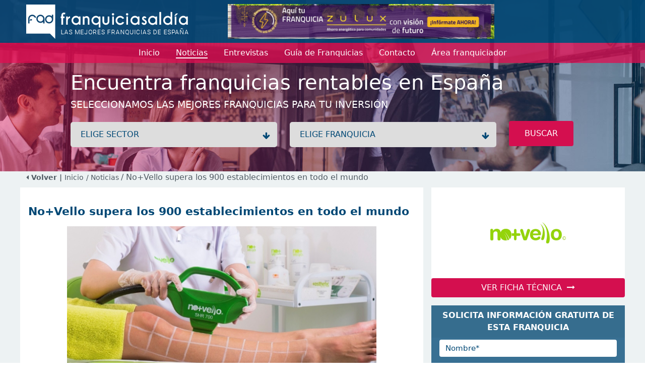

--- FILE ---
content_type: text/html; charset=utf-8
request_url: https://www.franquiciasaldia.es/noticias/2010-12-03/novello-supera-los-900-establecimientos-en-todo-el-mundo/
body_size: 9307
content:
<!DOCTYPE html>
<html lang="en">
<head>
    <meta charset="utf-8" />
    <meta name="viewport" content="width=device-width, initial-scale=1.0" />
    <meta name="Keywords" content='No+Vello,supera,los,900,establecimientos,en,todo,el,mundo'>
    <meta name="Description" content='No+Vello, la franquicia líder en centros estéticos especializados en fotodepilación con tarifa plana, acaba de superar los 900 centros en todo el mundo. Actualmen...'>

    <!-- etiquetas facebook -->
    <!-- fin etiquetas facebook -->

    <link href="/favicon.ico" rel="shortcut icon" />

    <title>No+Vello supera los 900 establecimientos en todo el mundo</title>

    <link rel="stylesheet" href="/lib/bootstrap/dist/css/bootstrap.min.css" />
    <link rel="stylesheet" href="/lib/font-awesome/css/all.min.css" />

    <link rel="stylesheet" href="/css/site.css?v=0yz34HtL0AZ_8FQmdRdpYd7JRXVAQgTRTvzeuABXCcM" />
    <!--<link rel="stylesheet" href="~/css/font-awesome.css" asp-append-version="true" />-->
    <link rel="stylesheet" href="https://cdnjs.cloudflare.com/ajax/libs/font-awesome/4.7.0/css/font-awesome.min.css">
    <link rel="stylesheet" href="/lib/slick/slick.css" />
    <link rel="stylesheet" href="/lib/slick/slick-theme.css" />

    <script src="/lib/jquery/dist/jquery.min.js"></script>
    <script src="/lib/bootstrap/dist/js/bootstrap.min.js"></script>
    <script type="text/javascript" src="/lib/jquery-validation/dist/jquery.validate.min.js"></script>
    <script src="/lib/slick/slick.min.js"></script>
    <script src="/js/site.js?v=hdiKNHxYSBY2cXbvvUqeLxcyVMAEHO-aQFwz81AXW78"></script>
    
        <!-- Google Analitics -->
        <script>(function (w, d, s, l, i) { w[l] = w[l] || []; w[l].push({ 'gtm.start': new Date().getTime(), event: 'gtm.js' }); var f = d.getElementsByTagName(s)[0], j = d.createElement(s), dl = l != 'dataLayer' ? '&l=' + l : ''; j.async = true; j.src = 'https://www.googletagmanager.com/gtm.js?id=' + i + dl; f.parentNode.insertBefore(j, f); })(window, document, 'script', 'dataLayer', 'GTM-MVBC64J');</script>
        <!-- End Google Analitics -->

        <!-- Google tag (gtag.js) -->
        <script async src="https://www.googletagmanager.com/gtag/js?id=AW-1038875997"></script>
        <script>
            window.dataLayer = window.dataLayer || [];
            function gtag() { dataLayer.push(arguments); }
            gtag('js', new Date());

            gtag('config', 'AW-1038875997');
        </script>
        <!-- End Google Tag Manager -->
        <!-- Facebook Pixel Code -->
        <script>
            !function (f, b, e, v, n, t, s) {
                if (f.fbq) return; n = f.fbq = function () {
                    n.callMethod ?
                        n.callMethod.apply(n, arguments) : n.queue.push(arguments)
                };
                if (!f._fbq) f._fbq = n; n.push = n; n.loaded = !0; n.version = '2.0';
                n.queue = []; t = b.createElement(e); t.async = !0;
                t.src = v; s = b.getElementsByTagName(e)[0];
                s.parentNode.insertBefore(t, s)
            }(window, document, 'script',
                'https://connect.facebook.net/en_US/fbevents.js');
            fbq('init', '2115681588629957');
            fbq('track', 'PageView');
        </script>
        <noscript>
            <img height="1" width="1" style="display:none"
             src="https://www.facebook.com/tr?id=2115681588629957&ev=PageView&noscript=1" />
        </noscript>
        <!-- End Facebook Pixel Code -->

    <script>
    function registerFBConversion(){

            //registramos track facebook
            fbq('track', 'CompleteRegistration', {
            value: 0.00,
            currency: 'EUR'
            });
            }
    </script>
</head>
<body>
        <!-- Google Tag Manager (noscript) -->
        <noscript>
            <iframe src="https://www.googletagmanager.com/ns.html?id=GTM-MVBC64J" height="0" width="0" style="display:none;visibility:hidden"></iframe>
        </noscript>
        <!-- End Google Tag Manager (noscript) -->        


    

<header class="headerSmall" style="background-image: url(/img/headerImg.jpg)">
    <nav>
            <div class="imgCentralMobile">
                            <a href="/banners/354/-/143/Franquicia-zulux/" class="image align-self-center" title="franquicias Zulux">
                                <img class="img-principal" src='/banners/banner-1688382959973.gif' alt='Zulux' />
                            </a>
            </div>
        <div class="logo pt-2 pb-2">
            <div class="container headerContainer">
                <div class="logo_block align-self-center">
                    
                    <a href="/" title="Franquicias aldia">
                        <img src='/img/logo-3.png' alt="Franquicias Aldia" />
                    </a>
                </div>
                    <div class="imgCentral">
                                    <a href="/banners/354/-/143/Franquicia-zulux/" class="image align-self-center" title="franquicias Zulux">
                                        <img class="img-principal" src='/banners/banner-1688382959973.gif' alt='Zulux' />
                                    </a>
                    </div>
                    <div class="imgSquare">
                    
                </div>
            </div>
        </div>
        <div class="menu">
            <div class="container">
                <div class="navbar navbar-expand-lg navbar-toggleable-lg navbar-light">
                    <button style="align-self: self-start;" class="navbar-toggler collapsed" type="button" data-bs-toggle="collapse" data-bs-target="#navbarNav" aria-controls="navbarNav" aria-expanded="false" aria-label="Menú">
                        <span class="navbar-toggler-icon"></span>
                    </button>
                    <div class="marginCenter collapse" id="navbarNav">
                        <div class="navbar-collapse" id="navbarNav">
                            <ul class="navbar-nav ">
                           
                                <li class="nav-item">
                                    <a class="nav-link" href="/"><span>Inicio</span></a>
                                </li>
                                <li class="nav-item active">
                                    <a class="nav-link " href="/noticias/"><span>Noticias</span></a>
                                </li>
                                <li class="nav-item">
                                    <a class="nav-link " href="/entrevistas/"><span>Entrevistas</span></a>
                                </li>
                                <li class="nav-item">
                                    <a class="nav-link" href="/franquicias/"><span>Guía de Franquicias</span></a>
                                </li>
                                <li class="nav-item">
                                    <a class="nav-link " href="/contacto/"><span>Contacto</span></a>
                                </li>
                                <li class="nav-item">
                                    <a class="nav-link " target="_blank" href="https://areaprivada.franquiciasaldia.es"><span>Área franquiciador</span></a>
                                </li>
                            </ul>
                        </div>
                    </div>
                </div>
            </div>
        </div>
        <div class="text">
            <div class="container">
                <div class="content">
                    <div class="h1">Encuentra franquicias rentables en Espa&#xF1;a</div>
                    <div class="h3">Seleccionamos las mejores franquicias para tu inversión </div>
                </div>
                <div class="form content">
                    <form id="frmSearch" name="frmSearch" novalidate>

                        <div class="mb-2">
                            <label class="wrap">
                                <select class="dropdown" name="sector_id" id="search_sectors" onchange="changeSector()">
                                    <option value="">ELIGE SECTOR</option>
                                        <option value="45" data-description="A. Inmobiliarias / S. Financieros" attrSector="/franquicias/franquicias-de-a-inmobiliarias-s-financieros/">A. Inmobiliarias / S. Financieros</option>
                                        <option value="23" data-description="Administraci&#xF3;n de Fincas" attrSector="/franquicias/franquicias-de-administracion-de-fincas/">Administraci&#xF3;n de Fincas</option>
                                        <option value="24" data-description="Agencias de viajes" attrSector="/franquicias/franquicias-de-agencias-de-viajes/">Agencias de viajes</option>
                                        <option value="26" data-description="Alimentaci&#xF3;n" attrSector="/franquicias/franquicias-de-alimentacion/">Alimentaci&#xF3;n</option>
                                        <option value="27" data-description="Alquiler de Trasteros" attrSector="/franquicias/franquicias-de-alquiler-de-trasteros/">Alquiler de Trasteros</option>
                                        <option value="28" data-description="Animales / Mascotas" attrSector="/franquicias/franquicias-de-animales-mascotas/">Animales / Mascotas</option>
                                        <option value="30" data-description="Asesor&#xED;as / Consultor&#xED;as / Legal" attrSector="/franquicias/franquicias-de-asesorias-consultorias-legal/">Asesor&#xED;as / Consultor&#xED;as / Legal</option>
                                        <option value="31" data-description="Autom&#xF3;viles" attrSector="/franquicias/franquicias-de-automoviles/">Autom&#xF3;viles</option>
                                        <option value="1282" data-description="Cannabis / Grow Shop" attrSector="/franquicias/franquicias-de-cannabis-grow-shop/">Cannabis / Grow Shop</option>
                                        <option value="33" data-description="Cl&#xED;nicas / Salud" attrSector="/franquicias/franquicias-de-clinicas-salud/">Cl&#xED;nicas / Salud</option>
                                        <option value="34" data-description="Comercios Varios" attrSector="/franquicias/franquicias-de-comercios-varios/">Comercios Varios</option>
                                        <option value="46" data-description="Comunicaci&#xF3;n / Publicidad" attrSector="/franquicias/franquicias-de-comunicacion-publicidad/">Comunicaci&#xF3;n / Publicidad</option>
                                        <option value="36" data-description="Construcci&#xF3;n / Reformas" attrSector="/franquicias/franquicias-de-construccion-reformas/">Construcci&#xF3;n / Reformas</option>
                                        <option value="37" data-description="Copister&#xED;a / Imprenta / Papeler&#xED;a" attrSector="/franquicias/franquicias-de-copisteria-imprenta-papeleria/">Copister&#xED;a / Imprenta / Papeler&#xED;a</option>
                                        <option value="38" data-description="Deportes / Gimnasios" attrSector="/franquicias/franquicias-de-deportes-gimnasios/">Deportes / Gimnasios</option>
                                        <option value="39" data-description="Energ&#xED;as renovables" attrSector="/franquicias/franquicias-de-energias-renovables/">Energ&#xED;as renovables</option>
                                        <option value="40" data-description="Ense&#xF1;anza / Formaci&#xF3;n" attrSector="/franquicias/franquicias-de-ensenanza-formacion/">Ense&#xF1;anza / Formaci&#xF3;n</option>
                                        <option value="41" data-description="Est&#xE9;tica / Cosm&#xE9;tica / Diet&#xE9;tica" attrSector="/franquicias/franquicias-de-estetica-cosmetica-dietetica/">Est&#xE9;tica / Cosm&#xE9;tica / Diet&#xE9;tica</option>
                                        <option value="42" data-description="Hogar / Decoraci&#xF3;n / Mobiliario" attrSector="/franquicias/franquicias-de-hogar-decoracion-mobiliario/">Hogar / Decoraci&#xF3;n / Mobiliario</option>
                                        <option value="43" data-description="Hosteler&#xED;a" attrSector="/franquicias/franquicias-de-hosteleria/">Hosteler&#xED;a</option>
                                        <option value="44" data-description="Inform&#xE1;tica / Internet" attrSector="/franquicias/franquicias-de-informatica-internet/">Inform&#xE1;tica / Internet</option>
                                        <option value="47" data-description="Limpieza / Tintorer&#xED;as / Arreglos" attrSector="/franquicias/franquicias-de-limpieza-tintorerias-arreglos/">Limpieza / Tintorer&#xED;as / Arreglos</option>
                                        <option value="48" data-description="Moda complementos" attrSector="/franquicias/franquicias-de-moda-complementos/">Moda complementos</option>
                                        <option value="49" data-description="Moda hombre" attrSector="/franquicias/franquicias-de-moda-hombre/">Moda hombre</option>
                                        <option value="50" data-description="Moda infantil" attrSector="/franquicias/franquicias-de-moda-infantil/">Moda infantil</option>
                                        <option value="51" data-description="Moda joven" attrSector="/franquicias/franquicias-de-moda-joven/">Moda joven</option>
                                        <option value="52" data-description="Moda mujer" attrSector="/franquicias/franquicias-de-moda-mujer/">Moda mujer</option>
                                        <option value="53" data-description="Ocio" attrSector="/franquicias/franquicias-de-ocio/">Ocio</option>
                                        <option value="55" data-description="Perfumes" attrSector="/franquicias/franquicias-de-perfumes/">Perfumes</option>
                                        <option value="56" data-description="Productos especializados" attrSector="/franquicias/franquicias-de-productos-especializados/">Productos especializados</option>
                                        <option value="57" data-description="Reciclaje / C. Inform&#xE1;ticos" attrSector="/franquicias/franquicias-de-reciclaje-c-informaticos/">Reciclaje / C. Inform&#xE1;ticos</option>
                                        <option value="58" data-description="Regalo / Juguetes" attrSector="/franquicias/franquicias-de-regalo-juguetes/">Regalo / Juguetes</option>
                                        <option value="60" data-description="Servicios a domicilio" attrSector="/franquicias/franquicias-de-servicios-a-domicilio/">Servicios a domicilio</option>
                                        <option value="61" data-description="Servicios varios" attrSector="/franquicias/franquicias-de-servicios-varios/">Servicios varios</option>
                                        <option value="62" data-description="Telefon&#xED;a / Comunicaciones" attrSector="/franquicias/franquicias-de-telefonia-comunicaciones/">Telefon&#xED;a / Comunicaciones</option>
                                        <option value="64" data-description="Tiendas Online" attrSector="/franquicias/franquicias-de-tiendas-online/">Tiendas Online</option>
                                        <option value="65" data-description="Transportes" attrSector="/franquicias/franquicias-de-transportes/">Transportes</option>
                                        <option value="66" data-description="Vending / Videocajeros" attrSector="/franquicias/franquicias-de-vending-videocajeros/">Vending / Videocajeros</option>
                                </select>
                            </label>
                            <label class="wrap chooseFranchise">
                                <select class="dropdown" name="franchise_id" id="search_franchises">
                                    <option value="">ELIGE FRANQUICIA</option>
                                </select>
                            </label>
                            <button class="btn btn-pink btn-pink-big radius width-inherit" type="button" title="Buscar" onclick="search()">BUSCAR</button>

                        </div>
                    </form>
                </div>
            </div>
        </div>
    </nav>
</header>
        <div class="breadcrumb backgroundColorGrey pb-2">
            <div class="container">
                        <a href="#" onclick="history.back();"><strong><i class="fa fa-caret-left"></i> Volver | </strong></a>
                <a href="/">Inicio</a>
                        <a href="/noticias/"> / Noticias </a>
 / No&#x2B;Vello supera los 900 establecimientos en todo el mundo            </div>
         </div>
    <main role="main" class="pb-3 backgroundColorGrey">
        


<script>
    
    function clickOnContact(){
        setTimeout(function () { window.scrollTo(0, $("#franchiseMail").position().top-20); }, 300);
        $("#frmFranchiseMail #name").focus();
    }
    function shareFb(){
        var url = "https://www.facebook.com/sharer.php?s=aldia&u=" + encodeURIComponent(location.href);
        window.open(url);
    } 
    function shareTw() {
        var url = "https://twitter.com/intent/tweet?source=webclient&text=" + encodeURIComponent(location.href);
        window.open(url);
    }
</script>

<div id="news" class="backgroundColorGrey">
    <div class="container">
        <div class="row" id="newsView">

                <div class="col-lg-8 pt-2 p-3 backgroundColorWhite">
                        <div class="titleSections mb-3 pt-4">
                            <h1>
                            <span class="blue">No&#x2B;Vello supera los 900 establecimientos en todo el mundo</span>
                            </h1>
                        </div>
                    
                        <div class="text-center" style="height: 375px;">
                            <div style="height: 100%;width: 80%;margin: 0 auto; background-image:url('/entrevistas/52834/images');background-repeat: no-repeat;background-size: cover;background-position: center"></div>
                        </div>
                        <div class="mt-3">
                           
                                

    <a href="/franquicias/franquicias-de-estetica-cosmetica-dietetica/" class="item-link" title="Franquicias de Est&#xE9;tica / Cosm&#xE9;tica / Diet&#xE9;tica">
        <span class="btn btn-sm btn-pink ">Est&#xE9;tica / Cosm&#xE9;tica / Diet&#xE9;tica</span>
    </a>


                            <div class="date d-inline float-end">
                                <span class="colorBlue" style="font-size: 13px">
                                    <i class="fa fa-clock colorPink"></i> 03 diciembre, 2010
                                </span>
                            </div>
                        </div>
                    
                    
                    <div class="short_content text-justify mt-3" style="clear: both">
                        <p><br />
No+Vello, la franquicia líder en centros estéticos especializados en fotodepilación con tarifa plana, acaba de superar los 900 centros en todo el mundo. Actualmente la enseña cuenta con 540 establecimientos en España y cerca de los 400 en los 10 mercados internacionales de Europa y América en los que está presente.<br />
<imagen1><br />
Recientemente la enseña ha concedido un Master Franquicia para operar en Inglaterra donde están en proceso de implantación los cuatro primeros centros en Londres, ciudad por donde ha comenzado la expansión.<br />
<br />
La enseña, que tiene entre sus objetivos finalizar el año en torno a los 1.000 centros repartidos por todo el mundo, se consolida como líder mundial en centros de fotodepilación. En 2010 No + Vello ha abierto más de 80 centros en España, país donde espera alcanzar los 600 próximamente, y más de 400 fuera de nuestros fronteras. Este año ha comenzado con éxito su expansión en 4 nuevos mercados internacionales: México, Italia, Bosnia y Herzegovina, e Inglaterra. <br />
<br />
No + Vello cuenta con más de 500 centros en toda España, más de 300 en los 10 países de Europa y Sudamérica en los que está presente, espera alcanzar en 2010 una facturación de 55 millones de euros, lo que supone un crecimiento de aproximadamente el 28% con respecto al año anterior, cuenta con más de 400.000 clientes y hasta la fecha ha creado alrededor de 1.100 empleos, de los que cerca del 98% son mujeres.<br />
<br />
A nivel internacional No+Vello ha abierto 135 establecimientos en Portugal, 118 en Brasil, 72 en Polonia, 46 en México, 6 en Bulgaria, 1 en Rumanía, 1 en Bosnia-Herzegovina, 4 en Italia y 4 en Inglaterra. Lo que supone que aproximadamente el 40% de sus sedes se encuentra fuera de España. <br />
<br />
En España la firma cuenta con 540 centros, cifra que ha alcanzado en tan solo dos años y medio después de comenzar su expansión en franquicia. En lo que va de año, la enseña ha inaugurado más de 30 centros y prevé acabar el ejercicio con cerca de 600 unidades en nuestro país. <br />
<br />
Los datos del negocio demuestran que No + Vello es una franquicia con un éxito demostrado tanto dentro como fuera de nuestras fronteras. La clave de este éxito radica en la satisfacción de los clientes y de los franquiciados de la red. Los franquiciados acceden a un negocio muy rentable en un sector en auge y con una inversión inicial muy reducida. <br />
<br />
De cara al cliente, No+Vello ofrece un servicio de gran calidad. La firma, que revolucionó el sector con su tarifa plana unisex de 30 euros por sesión y zona, utiliza equipos de fotodepilación IPL (Luz Pulsada Intensa) de última generación que permiten tratar la mayoría de tipos de piel y de vello. Se trata de una técnica indolora, segura y sencilla que elimina el vello en cualquier parte del cuerpo, obteniendo resultados efectivos y permanentes. <br />
<br />
</p>
                    </div>
                    <div class="mt-3 row">
                        <div class="col-7">
                            <span class="socialmedia-news">
                                <a class="btn btn-pink" target="_blank" href="https://www.instagram.com/explore/tags/franquiciasaldia/"><i class="fa fa-instagram"></i></a>
                                <a class="btn btn-pink" href="javascript:shareFb();"><i class="fa fa-facebook"></i></a>
                                <a class="btn btn-pink" href="javascript:shareTw()"><i class="fa fa-twitter"></i></a>
                            </span>
                        </div>
                        <div class="col-5">
                                    <a class="btn btn-blue radius btn-block" title="Contacta con esta franquicia" href="javascript:showContactForm(802, null,0)">
                                        Contacta con esta franquicia
                                        <i class="fa fa-arrow-up ms-2"></i>
                                    </a>
                        </div>
                    </div>
                </div>
                <div class="col-lg-4 p-0">
                            <div class="ms-lg-3">
                                <div class="backgroundColorWhite viewNewsLogo">
                                    <a href="/franquicias/franquicias-de-estetica-cosmetica-dietetica/Franquicia-no-vello-negocio/" title="Ver ficha técnica" class="align-self-center">
                                        <img class="images" src='/franquicias/724113/images' alt='No &#x2B; Vello' style="max-height: 130px;max-width: 150px;" />
                                    </a>
                                </div>
                                <a class="btn btn-pink radius btn-block" title="Ver ficha técnica" href="/franquicias/franquicias-de-estetica-cosmetica-dietetica/Franquicia-no-vello-negocio/">VER FICHA TÉCNICA &nbsp;<i class="fa fa-long-arrow-right"></i></a>
                            </div>
                            <div class="ms-lg-3 mt-3 backgroundColorBlue move-with-scroll">
                                
    <div id="franchiseMail">
        <div class="mt-3 ">
            <div class="card-header">
                <span class="title">SOLICITA INFORMACI&#xD3;N GRATUITA DE ESTA FRANQUICIA</span>
            </div>
        </div>
        <div class="form-franchise">
            <div class="card-body pt-1 ">
                <form id="e8d01fe1-c179-41ff-be81-4c74d5ab87ff" class="form_franchise" novalidate>

                    <input type="hidden" data-val="true" data-val-required="The franchise_instance_id field is required." id="franchise_instance_id" name="franchise_instance_id" value="802" />
                    <input type="hidden" id="sectorInstanceId" name="sectorInstanceId" value="" />
                    <input type="hidden" data-val="true" data-val-required="The sectorForm field is required." id="sectorForm" name="sectorForm" value="0" />
                    <input type="hidden" data-val="true" data-val-required="The step field is required." id="step" name="step" value="0" />
                    <input type="hidden" id="mode" name="mode" value="" />

                    <div class="row mb-2 showStep1">
                        <div class="col-12">
                            <input type="text" class="form-control" id="name" required autocomplete="off" placeholder="Nombre*" data-val="true" data-val-required="The name_form field is required." name="name_form" value="">
                        </div>
                    </div>
                    <div class="row mb-2 showStep1">
                        <div class="col-12">
                            <input type="text" class="form-control" id="surnames" placeholder="Apellidos" name="surnames" value="">
                        </div>
                    </div>
                    <div class="row  mb-2 showStep1">
                        <div class="col-12">
                            <input type="text" class="form-control" id="email" placeholder="Correo electrónico*" name="email" value="">
                        </div>
                    </div>
                    <div class="row  mb-2 showStep1">
                        <div class="col-12">
                            <input type="text" class="form-control" id="telephone" placeholder="Teléfono*" name="telephone" value="">
                        </div>
                    </div>
                    <!-- <div class="row  mb-2">
                    <div class="col-12">
                    <input asp-for="" type="text" class="form-control" id="mobile" placeholder="Móvil">
                    </div>
                    </div>-->
                    <div class="row mb-2 showStep1">
                        <div class="col-12">
                            <input type="text" class="form-control" id="city" placeholder="Población" name="city" value="">
                        </div>
                    </div>
                    <div class="row  mb-2 showStep1">
                        <div class="col-12">
                            <input type="text" class="form-control" id="country_region" placeholder="Provincia" name="country_region" value="">
                        </div>
                    </div>
                        <div class="text-center list_franchises d-none d-md-block backgroundColorWhite showStep2">
                            <div class="pt-3 mb-3 colorPink"><b>Solicita información sobre franquicias relacionadas</b></div>
                            <div class="mb-1 showAllButton">
                                <a class="link checkAll text-decoration-underline" onclick="checkAll()" title="marcar todas las franquicias">Click para seleccionar todas las franquicias</a>
                                <a class="link uncheckAll text-decoration-underline" onclick="uncheckAll()" title="desmarcar todas las franquicias" style="display:none">Click para deseleccionar todas las franquicias</a>
                            </div>
                            <div class="checkBoxFranchises" style="">
                                    <div class="checkBoxFranchise">
                                        <div>
                                            <input type="checkbox" id="Beauty Max" data-val="true" data-val-required="The Selected field is required." name="list_franchises[0].Selected" value="true" />
                                            <label for="Beauty Max">Beauty Max</label>
                                        </div>
                                        <input type="hidden" data-val="true" data-val-required="The id field is required." id="list_franchises_0__id" name="list_franchises[0].id" value="6127" />
                                    </div>
                                    <div class="checkBoxFranchise">
                                        <div>
                                            <input type="checkbox" id="Devuelving.com" data-val="true" data-val-required="The Selected field is required." name="list_franchises[1].Selected" value="true" />
                                            <label for="Devuelving.com">Devuelving.com</label>
                                        </div>
                                        <input type="hidden" data-val="true" data-val-required="The id field is required." id="list_franchises_1__id" name="list_franchises[1].id" value="11077" />
                                    </div>
                                    <div class="checkBoxFranchise">
                                        <div>
                                            <input type="checkbox" id="La Botica de los Perfumes" data-val="true" data-val-required="The Selected field is required." name="list_franchises[2].Selected" value="true" />
                                            <label for="La Botica de los Perfumes">La Botica de los Perfumes</label>
                                        </div>
                                        <input type="hidden" data-val="true" data-val-required="The id field is required." id="list_franchises_2__id" name="list_franchises[2].id" value="9222" />
                                    </div>
                                    <div class="checkBoxFranchise">
                                        <div>
                                            <input type="checkbox" id="PerfumHada" data-val="true" data-val-required="The Selected field is required." name="list_franchises[3].Selected" value="true" />
                                            <label for="PerfumHada">PerfumHada</label>
                                        </div>
                                        <input type="hidden" data-val="true" data-val-required="The id field is required." id="list_franchises_3__id" name="list_franchises[3].id" value="8017" />
                                    </div>
                                    <div class="checkBoxFranchise">
                                        <div>
                                            <input type="checkbox" id="Yves Rocher" data-val="true" data-val-required="The Selected field is required." name="list_franchises[4].Selected" value="true" />
                                            <label for="Yves Rocher">Yves Rocher</label>
                                        </div>
                                        <input type="hidden" data-val="true" data-val-required="The id field is required." id="list_franchises_4__id" name="list_franchises[4].id" value="1697" />
                                    </div>
                            </div> 


                            <div class="mt-3 pb-4 showAllButton">
                                <a class="link checkAll text-decoration-underline" onclick="checkAll()" title="marcar todas las franquicias">Click para seleccionar todas las franquicias</a>
                                <a class="link uncheckAll text-decoration-underline" onclick="uncheckAll()" title="desmarcar todas las franquicias" style="display:none">Click para desseleccionar todas las franquicias</a>
                            </div>
                        </div>
                    <div class="text-center ">
                        <div class="legal_advice mt-3 showStep1">
                            <input type="checkbox" id="legal_advice" data-val="true" data-val-required="The legal_advice field is required." name="legal_advice" value="true" />
                            <label for="legal_advice">He leído y acepto la <a href="/politica-privacidad.htm" target="_blank" title="Política de privacidad" class="text-white text">política de privacidad</a></label>
                        </div>
                        <button class="btn btn-pink mt-3 radius btn-block" type="button" id="btnSubmit" onclick="nextStepOrSave('e8d01fe1-c179-41ff-be81-4c74d5ab87ff')">Enviar <i class="fa fa-send"></i></button>

                    </div>

                    <div class="text-center mt-4" id="message" style="display:none">
                        <span class="d-block p-2 bg-success text-white"></span>
                    </div>
                    <div class="text-center mt-4" id="messageError" style="display:none">
                        <span class="d-block p-2 bg-danger text-white"></span>
                    </div>
                <input name="list_franchises[0].Selected" type="hidden" value="false" /><input name="list_franchises[1].Selected" type="hidden" value="false" /><input name="list_franchises[2].Selected" type="hidden" value="false" /><input name="list_franchises[3].Selected" type="hidden" value="false" /><input name="list_franchises[4].Selected" type="hidden" value="false" /><input name="legal_advice" type="hidden" value="false" /></form>
            </div>
        </div>
        <!--<div class="text-justify font-weight-lighter policy text-white p-3">
            <small>
                Enviando el formulario nos autoriza a incorporar sus datos a un fichero inscrito en la AEPD cuyo titular es Franquiciasaldia S.L. y cederlos a las franquicias de las que ha solicitado información. También nos autoriza a enviarle comunicaciones sobre franquicias. Puede ejercer sus derechos de acceso, rectificación y cancelación dirigiéndose a los datos del pie de página.
            </small>
        </div>-->
    </div>

<script>
    configureForm('e8d01fe1-c179-41ff-be81-4c74d5ab87ff');
</script>


                            </div>
                </div>

        </div>
    </div>

</div>

    </main>

    <footer class="footer border-top">
        
<div class="container mt-4 blockInfo">
    <div class="block us">
        <h5>SOBRE NOSOTROS</h5>
        <div>
            FranquiciasAldia cuenta con más de 20 años de experiencia en el sector.<br />
            Nuestra trayectoria nos avala y nos convierte en el primer portal de franquicias  y, por tanto, en un referente para los emprendendores, franquiciadores e inversores en franquicia.<br />
        </div>Franquiciasaldia S.L. - B-55687453<br />C/Marqués de Marianao, 3<br />Miami Playa, Tarragona (España)
    </div>
    <div class="block franchises">
        <h5>SOBRE FRANQUICIAS</h5>
        <ul>
            <li>
                    <a href="/#principalFranchisesHome"><img src="/img/icon_fad.png" /> FRANQUICIAS PREMIUM</a>
            </li>
            
            <li>
                <a href="/franquicias/"><img src="/img/icon_fad.png" /> DIRECTORIO DE FRANQUICIAS</a>
            </li>

            <li>
                    <a href="/#starFranchiseHome"><img src="/img/icon_fad.png" /> FRANQUICIAS DESTACADAS</a>
            </li>
            <li>
                <a href="/noticias/"><img src="/img/icon_fad.png" /> NOTICIAS DE FRANQUICIAS</a>
            </li>
            <li>
                <a href="/entrevistas/"><img src="/img/icon_fad.png" /> ENTREVISTAS DE FRANQUICIAS</a>
            </li>
        </ul>
    </div>
    <div class=" block new_franchise">
        <h5>ALTA FRANQUICIA / CONTACTO</h5>
        <form id="frmContactFooter" class="form_contact mt-3" novalidate>
            <div class="row mb-1">
                <div class="col-12">
                    <input type="text" class="form-control" id="franchise" placeholder="Franquicia" name="franchise" value="">
                </div>
            </div>
            <div class="row  mb-1">
                <div class="col-md-6">
                    <input type="text" class="form-control" id="namefooter" required placeholder="Contacto" data-val="true" data-val-required="The name field is required." name="name" value="">
                </div>
                <div class="col-md-6">
                    <input type="text" class="form-control" id="telephone" placeholder="Teléfono" name="telephone" value="">
                </div>
            </div>
            <div class="row mb-1">
                <div class="col-12">
                    <input type="text" class="form-control" id="email" required placeholder="Email" name="email" value="">
                </div>
            </div>
            <div class="row  mb-1">
                <div class="col-12">
                    <textarea rows="4" type="text" class="form-control" id="comments" placeholder="Mensaje" name="comments">
</textarea>
                </div>
            </div>
            <div>
                <button class="btn btn-pink radius btn-block" id="btnSubmit">ENVIAR&nbsp;&nbsp;<i class="fa fa-send"></i></button>
            </div>
            <div class="text-center mt-4" id="message" style="display:none">
                <span class="d-block p-2 bg-success text-white"></span>
            </div>
            <div class="text-center mt-4" id="messageError" style="display:none">
                <span class="d-block p-2 bg-danger text-white"></span>
            </div>
        </form>
    </div>

</div>
<div class="container blockContact clearfix">
    <div class="contact">
        <span class="phone"><i class="fa fa-phone"></i>&nbsp;&nbsp;977 100 779</span>
        <a class="mailTo" href="mailto:info@franquiciasaldia.es"><i class="fa fa-envelope"></i>&nbsp;&nbsp;info@franquiciasaldia.es</a>

        <button class="navbar-toggler" type="button" data-bs-toggle="collapse" data-bs-target="#navbarNavFlags" aria-expanded="false" aria-controls="navbarNavFlags">
            <span class="navbar-toggler-icon-arrow-down"></span>
            <img src="/img/flags/es.jpg" height="15" style="vertical-align: bottom;" />
            <div class="collapse navbar-collapse " id="navbarNavFlags">
                <ul class="navbar-nav-flags flex-grow-1 " id="navbarFlags">
                        <li class="nav-item" style="padding: 5px 5px 5px 0px">
                            <a class="nav-link" href="https://www.franquiciasaldia.com.mx" title="ir a franquiciasAldia M&#xE9;xico">
                                <img src="/img/flags/mx.jpg" height="15" />
                            </a>
                        </li>
                </ul>

            </div>
        </button>
        
        <span class="socialmedia">
            <a href="https://www.instagram.com/explore/tags/franquiciasaldia/"><i class="fa fa-instagram"></i></a>
            <a href="https://www.facebook.com/franquiciasaldia"><i class="fa fa-facebook"></i></a>
            <!--<a href="https://twitter.com/franq_aldia"><i class="fa fa-twitter"></i></a>-->
            <a href="https://twitter.com/franq_aldia"><img src="/img/twitterWhite.png" style="width: 28px; margin-top: -5px;"/></a>
        </span>
    </div>
    <div class="links" style="padding-bottom: 5px;">
        franquiciasaldia.es <span> | </span> <a href="/aviso-legal.htm">Aviso legal</a>
        <span> | </span>
        <a href="/politica-cookies.htm">Cookies</a>
        <span> | </span>
        <a href="/politica-privacidad.htm">Privacidad</a>
    </div>
</div>

    </footer>


    <div id="modalContactForm" class="modal fade" tabindex="-1" role="dialog">
        <div class="modal-dialog backgroundColorBlue" role="document">
            <div class="modal-content backgroundColorBlue">
                <div class="modal-header" style="border-bottom: none;padding: 1rem 1rem 0 0; align-self: end;">
                    <button type="button" class="close btn btn-pink btn-pink-sm" data-bs-dismiss="modal" aria-label="Close">
                        <span aria-hidden="true">&times;</span>
                    </button>
                </div>
                <div class="modal-body backgroundColorBlue pt-0">
                </div>
            </div>
        </div>
    </div>

    <div class="modal fade" id="messageSend" role="dialog" tabindex="-1">
        <div class="modal-dialog" role="document">
            <div class="modal-content">
                <div class="modal-header">
                    <span class="modal-title" id="messageTitle"></span>
                    <button type="button" class="close btn btn-pink btn-pink-sm" data-bs-dismiss="modal" aria-label="Close">
                        <span aria-hidden="true">&times;</span>
                    </button>
                </div>
                <div class="modal-body row">
                    <div id="messageContent" class="col text-center">
                        <span class="span1"></span><br />
                        <span class="span2"></span>
                    </div>
                </div>
                <div class="modal-footer">
                    <button id="btnAcept" type="button" class="btn btn-pink btn-pink-sm" data-bs-dismiss="modal">Aceptar</button>
                </div>
            </div>
        </div>
    </div>

    

    <script>
        $(document).ready(function () {
          
            if ($(window).width() < 992) {
                $("header .menu .navbar .navbar-toggler").addClass("collapsed");
                $("header .menu .navbar .marginCenter").addClass("collapse");
            } else {
                $("header .menu .navbar .navbar-toggler").removeClass("collapsed");
                $("header .menu .navbar .marginCenter").removeClass("collapse");
            }

        });
    </script>
</body>
</html>
